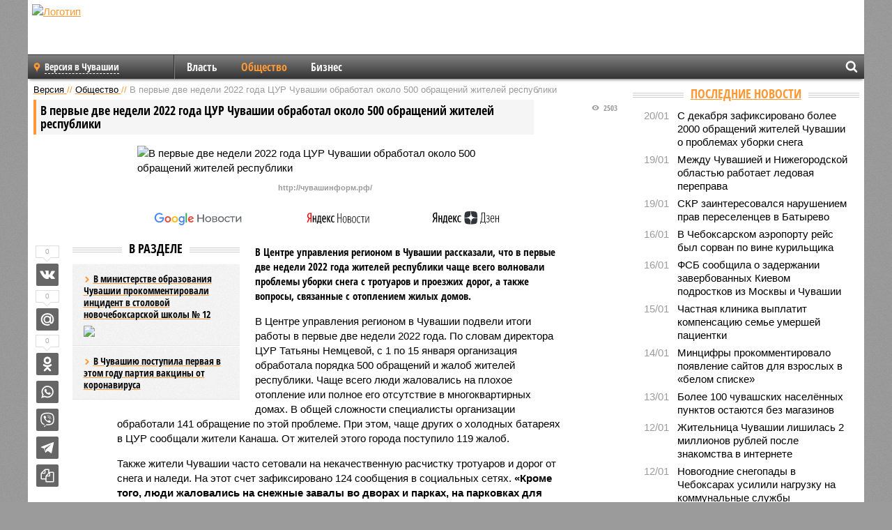

--- FILE ---
content_type: text/html; charset=UTF-8
request_url: https://ch.versia.ru/v-pervye-dve-nedeli-2022-goda-cur-chuvashii-obrabotal-okolo-500-obrashhenij-zhitelej-respubliki
body_size: 13977
content:
<!doctype html>
<!-- POST реально за: 1.354 -->
<html class="no-js" lang="ru">
<head>

    <title>В первые две недели 2022 года ЦУР Чувашии обработал около 500 обращений жителей республики</title>

    

    <link rel="amphtml" href="https://ch.versia.ru/amp/v-pervye-dve-nedeli-2022-goda-cur-chuvashii-obrabotal-okolo-500-obrashhenij-zhitelej-respubliki">
    <!-- META -->
    <meta charset="utf-8">
    <meta name="viewport" content="width=device-width, initial-scale=1">
    <meta name="msapplication-TileColor" content="#da532c">
    <meta name="msapplication-TileImage" content="https://ch.versia.ru/i/v358/favicons/mstile-144x144.png">
    <meta name="theme-color" content="#666666">
    <!-- MANIFEST -->
    <link rel="manifest" href="/manifest.json">
    <!-- FONTS -->
    <link rel="preload" as="font" href="/i/v358/fonts/versia.woff" type="font/woff" crossorigin="crossorigin" class="head-custom-block" data-vdomignore="true" tabindex="0" />
    <link rel="preload" as="font" href="/i/v358/fonts/OpenSansCondensed-Light.woff2" type="font/woff2" crossorigin="crossorigin" class="head-custom-block" data-vdomignore="true" tabindex="0" />
    <link rel="preload" as="font" href="/i/v358/fonts/OpenSansCondensed-Bold.woff2" type="font/woff2" crossorigin="crossorigin" class="head-custom-block" data-vdomignore="true" tabindex="0" />
    <link rel="preload" as="font" href="/i/v358/fonts/OpenSansCondensed-LightItalic.woff2" type="font/woff2" crossorigin="crossorigin" class="head-custom-block" data-vdomignore="true" tabindex="0" />
    <!-- APPLE -->
    <meta name="apple-mobile-web-app-capable" content="yes">
    <meta name="apple-mobile-web-app-status-bar-style" content="black-translucent">
    <meta name="yandex-verification" content="fc1e3ca00dd4a5dc" />
    <meta property="fb:pages" content="280487745312215" />
    <!--[if IE]>
    <meta http-equiv="X-UA-Compatible" content="IE=edge,chrome=1">
    <![endif]-->

    <meta name="description" content="В Центре управления регионом в Чувашии рассказали, что в первые две недели 2022 года жителей республики чаще всего волновали проблемы уборки снега с тротуаров и проезжих дорог, а также вопросы, связанные с отоплением жилых домов.">
    <meta name="keywords" content="снега, Чувашии, жителей, тротуаров, дворах, также, недели, первые, республики, обращений, жители, жалоб, словам, домов, города, дорог, жаловались, жилых, проблеме, всего">

    <!-- OPENGRAF -->
    <meta property="og:description" content="В Центре управления регионом в Чувашии рассказали, что в первые две недели 2022 года жителей республики чаще всего волновали проблемы уборки снега с тротуаров и проезжих дорог, а также вопросы, связанные с отоплением жилых домов.">
    <meta property="og:url" content="https://ch.versia.ru/v-pervye-dve-nedeli-2022-goda-cur-chuvashii-obrabotal-okolo-500-obrashhenij-zhitelej-respubliki">
    <meta property="og:site_name" content="ch.versia.ru">
    <meta property="og:title" content="В первые две недели 2022 года ЦУР Чувашии обработал около 500 обращений жителей республики">
    <meta property="og:type" content="article">
    <meta property="og:locale" content="ru_RU">
    <!--
    <meta name="twitter:card" content="summary_large_image">
    <meta name="twitter:site" content="@VersiaRu">
    <meta name="twitter:title" content="В первые две недели 2022 года ЦУР Чувашии обработал около 500 обращений жителей республики">
    <meta name="twitter:description" content="В Центре управления регионом в Чувашии рассказали, что в первые две недели 2022 года жителей республики чаще всего волновали проблемы уборки снега с тротуаров и проезжих дорог, а также вопросы, связанные с отоплением жилых домов.">
    -->

    <!-- IMAGE -->
    <meta property="og:image" content="https://ch.versia.ru/images/v/-/v-pervye-dve-nedeli-2022-goda-cur-chuvashii-obrabotal-okolo-500-obrashhenij-zhitelej-respubliki-1-1.jpg" />
    <meta property="og:image:width" content="540">
    <meta property="og:image:height" content="360">
    <meta property="og:image:type" content="image/jpeg">
    <!--
    <meta name="twitter:image" content="https://ch.versia.ru/images/v/-/v-pervye-dve-nedeli-2022-goda-cur-chuvashii-obrabotal-okolo-500-obrashhenij-zhitelej-respubliki-1-1.jpg">
    -->

    <!-- CSS -->
    <!--[if !IE]><!-->
    <link rel="stylesheet" property="stylesheet" href="//ch.versia.ru/i/v358/css/screen.css?v=1"><!--<![endif]-->
    <!--[if IE]>
    <link rel="stylesheet" property="stylesheet" href="//ch.versia.ru/i/v358/css/ie.css"><![endif]-->
    <link rel="stylesheet" property="stylesheet" href="//ch.versia.ru/i/v358/c/cookie.css">
    <!-- FAVICON(s) -->
    <link rel="apple-touch-icon" sizes="57x57"   href="https://ch.versia.ru/i/v358/favicons/apple-touch-icon-57x57.png">
    <link rel="apple-touch-icon" sizes="114x114" href="https://ch.versia.ru/i/v358/favicons/apple-touch-icon-114x114.png">
    <link rel="apple-touch-icon" sizes="72x72"   href="https://ch.versia.ru/i/v358/favicons/apple-touch-icon-72x72.png">
    <link rel="apple-touch-icon" sizes="144x144" href="https://ch.versia.ru/i/v358/favicons/apple-touch-icon-144x144.png">
    <link rel="apple-touch-icon" sizes="60x60"   href="https://ch.versia.ru/i/v358/favicons/apple-touch-icon-60x60.png">
    <link rel="apple-touch-icon" sizes="120x120" href="https://ch.versia.ru/i/v358/favicons/apple-touch-icon-120x120.png">
    <link rel="apple-touch-icon" sizes="76x76"   href="https://ch.versia.ru/i/v358/favicons/apple-touch-icon-76x76.png">
    <link rel="apple-touch-icon" sizes="152x152" href="https://ch.versia.ru/i/v358/favicons/apple-touch-icon-152x152.png">

    <link rel="icon" type="image/png"            href="https://ch.versia.ru/i/v358/favicons/favicon-196x196.png"  sizes="196x196">
    <link rel="icon" type="image/png"            href="https://ch.versia.ru/i/v358/favicons/favicon-160x160.png"  sizes="160x160">
    <link rel="icon" type="image/png"            href="https://ch.versia.ru/i/v358/favicons/favicon-120x120.png"  sizes="120x120">
    <link rel="icon" type="image/png"            href="https://ch.versia.ru/i/v358/favicons/favicon-96x96.png"    sizes="96x96">
    <link rel="icon" type="image/png"            href="https://ch.versia.ru/i/v358/favicons/favicon-16x16.png"    sizes="16x16">
    <link rel="icon" type="image/png"            href="https://ch.versia.ru/i/v358/favicons/favicon-32x32.png"    sizes="32x32">

    <link rel="icon" type="image/svg+xml"        href="https://ch.versia.ru/i/v358/favicons/favicon.svg">
    <link rel="icon" type="image/x-icon"         href="https://ch.versia.ru/i/v358/favicons/favicon.ico">

    <link rel="canonical" href="https://ch.versia.ru/v-pervye-dve-nedeli-2022-goda-cur-chuvashii-obrabotal-okolo-500-obrashhenij-zhitelej-respubliki" />

    <!-- GLOBAL_JS -->

    <script>
        var ver_sid = '214FCEAB-D275-4487-97F0-50EE5EDBBE28';
        var fc_pageurl = 'https%3A%2F%2Fch.versia.ru%2Fv-pervye-dve-nedeli-2022-goda-cur-chuvashii-obrabotal-okolo-500-obrashhenij-zhitelej-respubliki';
        var ispre = false;
    </script>

</head>
<!-- POST_NEWS -->
<body class="main-body">



<div id="outer-wrap">
    <div id="inner-wrap">
        <div class="bannerholder versia-b1"></div>
        <header class="main-header">
    <a href="/" class="logo" title="Версия Марий Эл, Чувашия - новости и расследования газеты «Наша версия» в республике Марий Эл и Чувашии"><img width="260" height="75" alt="Логотип" src="/webp/images/newspaper_ny.png"></a>
    
    <ul class="columnists">
        
    </ul>

</header>
        <nav class="main-nav">

    <div class="main-nav__region js-toggle-btn" data-toggle="#toggle-region">
        <span>Версия в Чувашии</span>
    </div>

    <div class="nav-btn__container">
        <span class="nav-btn js-toggle-btn" data-toggle="#toggle-search" id="search-toggle-btn"> <i
                class="icon-magnify"></i></span>
        <span class="nav-btn js-toggle-btn" data-toggle="#toggle-nav"> <i class="icon-menu"></i></span>
    </div>

    <div class="toggle-container" id="toggle-region">
        <ul class="region-select fl-l">
    <li>
        <a href="//ch.versia.ru"><span>Версия в Чувашии</span></a>
        <ul>
            <li>
    <a href="//versia.ru"><span>Федеральный выпуск</span></a>
</li><li>
    <a href="//neva.versia.ru">Версия на Неве</a>
</li><li>
    <a href="//saratov.versia.ru">Версия в Саратове</a>
</li><li>
    <a href="//rb.versia.ru">Версия в Башкирии</a>
</li><li>
    <a href="//kavkaz.versia.ru">Версия на Кавказе</a>
</li><li>
    <a href="//tat.versia.ru">Версия в Татарстане</a>
</li><li>
    <a href="//nn.versia.ru">Версия в Кирове</a>
</li><li>
    <a href="//voronezh.versia.ru">Версия в Воронеже</a>
</li><li>
    <a href="//tambov.versia.ru">Версия в Тамбове</a>
</li>
        </ul>
    </li>
</ul>
    </div>
    <div class="toggle-container" id="toggle-nav">
        <div id="nav" class="nav" role="navigation">
            <ul>
                <li><a href="/vlast">Власть</a></li><li class="is-active"><a href="/obshestvo">Общество</a></li><li><a href="/bisnes">Бизнес</a></li>
            </ul>
        </div>
    </div>
    <div class="toggle-container" id="toggle-search">
        <div class="search">
            <div class="search__form versia-search">
            </div>
            <div class="search__toggle"></div>
        </div>
    </div>
</nav>
        <div id="main" role="main">
            <div class="cf">
                <div class="content">
                    <div class="scroll-action"></div>
                    <div class="single-post" id="post_150698">
                        <!-- NEWS -->
                        <div class="font1 small color-primary block-s" itemscope itemtype="http://schema.org/BreadcrumbList">
    <span itemprop="itemListElement" itemscope itemtype="http://schema.org/ListItem">
        <a itemprop="item" href="/" class="title" title="Версия Марий Эл, Чувашия - новости и расследования газеты «Наша версия» в республике Марий Эл и Чувашии">
            <span itemprop="name">Версия</span>
            <meta itemprop="position" content="1"/>
        </a>
    </span>
    //
    <span itemprop="itemListElement" itemscope itemtype="http://schema.org/ListItem">
        <a itemprop="item" href="/obshestvo" class="title" title="Общество - социально значимые события газеты «Наша версия Марий Эл, Чувашия»">
            <span itemprop="name">Общество</span>
            <meta itemprop="position" content="2"/>
        </a>
    </span>
    //
    <span class="color2">В первые две недели 2022 года ЦУР Чувашии обработал около 500 обращений жителей республики</span>
</div>
                        <article class="article block-xl" itemscope itemtype="http://schema.org/Article">
                            <!-- META ТИП -->
                            <meta property="article:tag" content="Новость">
                            <!-- META СЮЖЕТ -->
                            
                            <!-- META ДОСЬЕ -->
                            
                            <div class="update-history-top" post_id="150698" url="/v-pervye-dve-nedeli-2022-goda-cur-chuvashii-obrabotal-okolo-500-obrashhenij-zhitelej-respubliki"
                                 title="В первые две недели 2022 года ЦУР Чувашии обработал около 500 обращений жителей республики"></div>
                            <div class="article-headings">
                                <div class="zag4 block-l">
    <div class="file d-ib" itemprop="headline">
        <h1 itemprop="name">В первые две недели 2022 года ЦУР Чувашии обработал около 500 обращений жителей республики</h1>
    </div>
</div>

<div class="post-views">
    <span class="info zag5"><i class="icon-views"></i> 2503</span>
</div>
                            </div>
                            <figure class="cf article-gallery-wrapper block-xl pos-r" itemprop="image" itemscope
        itemtype="https://schema.org/ImageObject">
    <img itemprop="url" width="540" height="360" src="/webp/540/360/images/v/-/v-pervye-dve-nedeli-2022-goda-cur-chuvashii-obrabotal-okolo-500-obrashhenij-zhitelej-respubliki-1-1.jpg" alt="В первые две недели 2022 года ЦУР Чувашии обработал около 500 обращений жителей республики" title="В первые две недели 2022 года ЦУР Чувашии обработал около 500 обращений жителей республики" class="d-b m0-a">
<meta itemprop="width" content="540">
<meta itemprop="height" content="360">
<figcaption class="info padding fw-b ta-c"><br />http://чувашинформ.рф/</figcaption>
</figure>

                            <div class="article__subscribe subscribe">
                                <a class="subscribe__link"
                                   href="/click/?//news.google.com/publications/CAAqBwgKMJbF-gowsa3oAg?hl=ru&gl=RU&ceid=RU%3Aru">
                                    <img width="162" height="26" src="/i/img/subscribe/google-news.svg"
                                         alt="Версия в Google Новостях">
                                </a>

                                <a class="subscribe__link" href="/click/?//yandex.ru/news/?favid=11490">
                                    <img width="116" height="26" src="/i/img/subscribe/ya-news.svg"
                                         alt="Версия в Яндекс Новостях">
                                </a>

                                <a class="subscribe__link" href="/click/?//zen.yandex.ru/versia.ru">
                                    <img width="125" height="26" src="/i/img/subscribe/ya-dzen.svg"
                                         alt="Версия в Яндекс Дзен">
                                </a>
                            </div>

                            <div class="article-text copyclip">
                                <div class="article-aside-left desktop-visible">
                                    <div class="box-title">
                                        <span>В разделе</span>
                                    </div>

                                    <div class="rich-links-list">
                                        <a href="/v-ministerstve-obrazovaniya-chuvashii-prokommentirovali-incident-v-stolovoj-novocheboksarskoj-shkoly-12" title="В министерстве образования Чувашии прокомментировали инцидент в столовой новочебоксарской школы № 12">
    <span>В министерстве образования Чувашии прокомментировали инцидент в столовой новочебоксарской школы № 12</span>
    <img width="208" height="138" src="/webp/208/138/images/v/-/v-ministerstve-obrazovaniya-chuvashii-prokommentirovali-incident-v-stolovoj-novocheboksarskoj-shkoly-12-1-1.jpg" loading="lazy" lt="В министерстве образования Чувашии прокомментировали инцидент в столовой новочебоксарской школы № 12">
</a><a href="/v-chuvashiyu-postupila-pervaya-v-yetom-godu-partiya-vakciny-ot-koronavirusa" title="В Чувашию поступила первая в этом году партия вакцины от коронавируса">В Чувашию поступила первая в этом году партия вакцины от коронавируса</a>
                                        
                                    </div>
                                </div>
                                <p class="lead">В Центре управления регионом в Чувашии рассказали, что в первые две недели 2022 года жителей республики чаще всего волновали проблемы уборки снега с тротуаров и проезжих дорог, а также вопросы, связанные с отоплением жилых домов.</p>
                                <p>В Центре управления регионом в Чувашии подвели итоги работы в первые две недели 2022 года. По словам директора ЦУР Татьяны Немцевой, с 1 по 15 января организация обработала порядка 500 обращений и жалоб жителей республики. Чаще всего люди жаловались на плохое отопление или полное его отсутствие в многоквартирных домах. В общей сложности специалисты организации обработали 141 обращение по этой проблеме. При этом, чаще других о холодных батареях в ЦУР сообщали жители Канаша. От жителей этого города поступило 119 жалоб. </p><p>Также жители Чувашии часто сетовали на некачественную расчистку тротуаров и дорог от снега и наледи. На этот счет зафиксировано 124 сообщения в социальных сетях. <b>«Кроме того, люди жаловались на снежные завалы во дворах и парках, на парковках для инвалидов, скопление большого количества невывезенного снега»</b>, - отметила она. </p><p>Кстати, в Управлении ЖКХ и благоустройства города Чебоксары также отметили участившиеся жалобы на сугробы во дворах жилых домов. Шквал обращений вынудил заместителя главы администрации Чебоксар по вопросам ЖКХ Владимира Филиппова дать пояснения по этой проблеме. По словам городского чиновника, в соответствии с минимальном перечнем работ для обеспечения надлежащего содержания общего имущества в многоквартирном доме, которое утверждено постановлением кабинета министров РФ в апреле 2013 года, в статью расходов «содержание жилья» входит только ручная и механизированная уборка снега с тротуаров и проездов во дворах, а также его складирование на свободные придомовые территории. Проще говоря, расходы по вывозу снега из дворов жители не оплачивают, поэтому вывозить его коммунальщики не собираются.</p>
                                
                                
                                <div class="share_150698 share share--hidden">
    	<span id="speechControlBlock" class="post-audio speechControlBlock" style="display: none">
            <a id="speakOrPauseLink" class="icon-sound-click speakOrPauseLink" href="" title="Прослушать текст новости"><i class="icon-sound"></i></a>
            <a id="speechRateDownLink" class="speechRateDownLink" style="text-decoration: none" href="" title="Медленнее"><i class="icon-slower"></i></a>
            <a id="speechRateUpLink" class="speechRateUpLink" style="text-decoration: none" href="" title="Быстрее"><i class="icon-faster"></i></a>
    	</span>

    <!--
    <div class="share__item">
        <span>0</span>
        <a href="/click/?//twitter.com/share?url=https%3A%2F%2Fch.versia.ru%2Fv-pervye-dve-nedeli-2022-goda-cur-chuvashii-obrabotal-okolo-500-obrashhenij-zhitelej-respubliki&text=%D0%92+%D0%BF%D0%B5%D1%80%D0%B2%D1%8B%D0%B5+%D0%B4%D0%B2%D0%B5+%D0%BD%D0%B5%D0%B4%D0%B5%D0%BB%D0%B8+2022+%D0%B3%D0%BE%D0%B4%D0%B0+%D0%A6%D0%A3%D0%A0+%D0%A7%D1%83%D0%B2%D0%B0%D1%88%D0%B8%D0%B8+%D0%BE%D0%B1%D1%80%D0%B0%D0%B1%D0%BE%D1%82%D0%B0%D0%BB+%D0%BE%D0%BA%D0%BE%D0%BB%D0%BE+500+%D0%BE%D0%B1%D1%80%D0%B0%D1%89%D0%B5%D0%BD%D0%B8%D0%B9+%D0%B6%D0%B8%D1%82%D0%B5%D0%BB%D0%B5%D0%B9+%D1%80%D0%B5%D1%81%D0%BF%D1%83%D0%B1%D0%BB%D0%B8%D0%BA%D0%B8" class="twt">Поделиться в Twitter</a>
    </div>
    -->

    <div class="share__item">
        <span>0</span>
        <a href="/click/?//vkontakte.ru/share.php?url=https%3A%2F%2Fch.versia.ru%2Fv-pervye-dve-nedeli-2022-goda-cur-chuvashii-obrabotal-okolo-500-obrashhenij-zhitelej-respubliki" class="vkt">Поделиться ВКонтакте</a>
    </div>

    <div class="share__item">
        <span>0</span>
        <a href="/click/?//connect.mail.ru/share?url=https%3A%2F%2Fch.versia.ru%2Fv-pervye-dve-nedeli-2022-goda-cur-chuvashii-obrabotal-okolo-500-obrashhenij-zhitelej-respubliki&title=%D0%92+%D0%BF%D0%B5%D1%80%D0%B2%D1%8B%D0%B5+%D0%B4%D0%B2%D0%B5+%D0%BD%D0%B5%D0%B4%D0%B5%D0%BB%D0%B8+2022+%D0%B3%D0%BE%D0%B4%D0%B0+%D0%A6%D0%A3%D0%A0+%D0%A7%D1%83%D0%B2%D0%B0%D1%88%D0%B8%D0%B8+%D0%BE%D0%B1%D1%80%D0%B0%D0%B1%D0%BE%D1%82%D0%B0%D0%BB+%D0%BE%D0%BA%D0%BE%D0%BB%D0%BE+500+%D0%BE%D0%B1%D1%80%D0%B0%D1%89%D0%B5%D0%BD%D0%B8%D0%B9+%D0%B6%D0%B8%D1%82%D0%B5%D0%BB%D0%B5%D0%B9+%D1%80%D0%B5%D1%81%D0%BF%D1%83%D0%B1%D0%BB%D0%B8%D0%BA%D0%B8" class="mlr">Поделиться Моем Мире</a>
    </div>

    <div class="share__item">
        <span>0</span>
        <a href="/click/?//www.odnoklassniki.ru/dk?st.cmd=addShare&st.s=1&st._surl=https%3A%2F%2Fch.versia.ru%2Fv-pervye-dve-nedeli-2022-goda-cur-chuvashii-obrabotal-okolo-500-obrashhenij-zhitelej-respubliki&amp;st.comments=%D0%92+%D0%BF%D0%B5%D1%80%D0%B2%D1%8B%D0%B5+%D0%B4%D0%B2%D0%B5+%D0%BD%D0%B5%D0%B4%D0%B5%D0%BB%D0%B8+2022+%D0%B3%D0%BE%D0%B4%D0%B0+%D0%A6%D0%A3%D0%A0+%D0%A7%D1%83%D0%B2%D0%B0%D1%88%D0%B8%D0%B8+%D0%BE%D0%B1%D1%80%D0%B0%D0%B1%D0%BE%D1%82%D0%B0%D0%BB+%D0%BE%D0%BA%D0%BE%D0%BB%D0%BE+500+%D0%BE%D0%B1%D1%80%D0%B0%D1%89%D0%B5%D0%BD%D0%B8%D0%B9+%D0%B6%D0%B8%D1%82%D0%B5%D0%BB%D0%B5%D0%B9+%D1%80%D0%B5%D1%81%D0%BF%D1%83%D0%B1%D0%BB%D0%B8%D0%BA%D0%B8" class="okl">Поделиться на Одноклассниках</a>
    </div>

    <div class="share__item">
        <a href="/click/?https://api.whatsapp.com/send?text=https%3A%2F%2Fch.versia.ru%2Fv-pervye-dve-nedeli-2022-goda-cur-chuvashii-obrabotal-okolo-500-obrashhenij-zhitelej-respubliki" class="wsp" title="Поделиться в WhatsApp" alt="Поделиться в WhatsApp">Поделиться в WhatsApp</a>
    </div>

    <div class="share__item">
        <a href="/click/?https://api.viber.com/send?text=https%3A%2F%2Fch.versia.ru%2Fv-pervye-dve-nedeli-2022-goda-cur-chuvashii-obrabotal-okolo-500-obrashhenij-zhitelej-respubliki" class="vbr" title="Поделиться в Viber" alt="Поделиться в Viber">Поделиться в Viber</a>
    </div>

    <div class="share__item">
        <a href="/click/?https://t.me/share/url?url=https%3A%2F%2Fch.versia.ru%2Fv-pervye-dve-nedeli-2022-goda-cur-chuvashii-obrabotal-okolo-500-obrashhenij-zhitelej-respubliki" class="tlg" title="Поделиться в Telegram" alt="Поделиться в Telegram">Поделиться в Telegram</a>
    </div>

    <div class="share__item" id="copy_150698" data-clipboard-target="#post_150698" >
        <a href="" onClick="return false;" class="txt">Копировать текст статьи</a>
    </div>
</div>
                            </div>
                            <div class="info fw-b block-l cf ta-r">
                                <div class="block-xs" itemprop="author" itemscope itemtype="http://schema.org/Person">
                                    <span itemprop="name">Отдел новостей «Нашей версии в Чувашии, Марий Эл»</span>
                                    
                                </div>
                                <span itemprop="publisher" itemscope itemtype="https://schema.org/Organization">
                                <span itemprop="logo" itemscope itemtype="https://schema.org/ImageObject">
                                    <img itemprop="url image" alt="Логотип versia.ru"
                                         src="https://versia.ru/newspaper_amp.jpg" loading="lazy"
                                         style="display:none;"/>
                                    <meta itemprop="width" content="260">
                                    <meta itemprop="height" content="75">
                                </span>
                                <meta itemprop="name" content="Газета &laquo;Наша версия&raquo;">
                                <meta itemprop="telephone" content="+7 495 276-03-48">
                                <meta itemprop="address" content="123100, Россия, Москва, улица 1905 года, 7с1">
                            </span>
                                <link itemprop="mainEntityOfPage" href="https://versia.ru/v-pervye-dve-nedeli-2022-goda-cur-chuvashii-obrabotal-okolo-500-obrashhenij-zhitelej-respubliki"/>
                                
                                <div class="fs-i info ta-r">
    <div>Опубликовано: <span itemprop="datePublished" content="2022-01-19T18:45:56+03:00">19.01.2022 18:45</span></div>
    <div>Отредактировано: <span itemprop="dateModified" content="2022-01-19T18:52:55+03:00">19.01.2022 18:52</span></div>
</div>
                            </div>
                            <div class="update-history-bot" post_id="150698" url="/v-pervye-dve-nedeli-2022-goda-cur-chuvashii-obrabotal-okolo-500-obrashhenij-zhitelej-respubliki"
                                 title="В первые две недели 2022 года ЦУР Чувашии обработал около 500 обращений жителей республики"></div>
                            <div class="cf padding links-list block-xl">
                                
                                <div class="article-nav-right">
    <div class="media">
        <a href="/mincifry-prokommentirovalo-poyavlenie-sajtov-dlya-vzroslyx-v-belom-spiske" class="img desktop-visible" title="Минцифры прокомментировало появление сайтов для взрослых в «белом списке»">
    <img width="90" height="60" src="/webp/90/60/images/m/i/mincifry-prokommentirovalo-poyavlenie-sajtov-dlya-vzroslyx-v-belom-spiske-1-1.jpg" loading="lazy" alt="Минцифры прокомментировало появление сайтов для взрослых в «белом списке»" width="90">
</a>
        <div class="bd">
            <div class="zag5 icon-chevron block-s">
                <a href="/mincifry-prokommentirovalo-poyavlenie-sajtov-dlya-vzroslyx-v-belom-spiske" class="title" title="Минцифры прокомментировало появление сайтов для взрослых в «белом списке»">
                    <span>Минцифры прокомментировало появление сайтов для взрослых в «белом списке»</span>
                </a>
            </div>
        </div>
    </div>
</div>
                            </div>
                        </article>
                        <div class="block-xl printhidden">
                            <div class="box-title commtogle" id="commtogle_150698" post_id="150698" style="cursor:pointer">
    <span>Комментарии <i class="info"><span id="comms" class="icon-comment">0</span></i></span>
</div>
<div class="media comment-form padding block-xl" id="commblock_150698" style="display:none">
    <div class="bd">
        <div class="input-wrapper">
            <textarea name="commtxt" id="commtxt_150698" rows="5"
                      placeholder="Нецензурные и противоречащие законодательству РФ комментарии удаляются"
                      class="block-m"></textarea>

            <div class="ta-r block-m">
                <a href="#" id="commclick_150698" class="button zag6 tt-u comm-send"
                   post_id="150698">Отправить</a>
            </div>
        </div>
    </div>
</div>
<ul id="ul_0" class="comments ulblock_150698" style="display:none">
    
</ul>
                        </div>
                        <div class="bannerholder versia-b2"></div>
                        <div class="block-xl printhidden mobile-hidden">
                            <div class="box-title">
                                <span>Еще на сайте</span>
                            </div>
                            <div class="row-columns">
                                <!-- NO MORE --><div class="column">
    <div class="column-featured">
        <a href="//ch.versia.ru/prokuratura-chuvashii-v-pervom-polugodii-goda-presekla-bolee-1-tys--neobosnovannyx-proverok" class="d-b" title="Прокуратура Чувашии в первом полугодии года пресекла более 1 тыс. необоснованных проверок">
            <img width="267" height="178" src="/webp/267/178/images/p/r/prokuratura-chuvashii-v-pervom-polugodii-goda-presekla-bolee-1-tys--neobosnovannyx-proverok-1-1.jpg" loading="lazy" class="d-b" alt="Прокуратура Чувашии в первом полугодии года пресекла более 1 тыс. необоснованных проверок">
        </a>
        <a href="//ch.versia.ru/prokuratura-chuvashii-v-pervom-polugodii-goda-presekla-bolee-1-tys--neobosnovannyx-proverok" class="featured-post-info">
                        <span class="featured-post-text">
                          <span class="featured-post-title">Прокуратура Чувашии в первом полугодии года пресекла более 1 тыс. необоснованных проверок</span>
                          <span class="featured-post-lead">В прокуратуре Чувашии рассказали об итогах работы по защите прав предпринимателей в первом полугодии 2022 года. За шесть месяцев надзорное ведомство отменило более 1 тыс.</span>
                       </span>
        </a>
        <div class="count">
            <span class="icon-views d-b">1433</span>
            <span class="icon-comment d-b">0</span>
        </div>
    </div>
</div><div class="column">
    <div class="column-featured">
        <a href="//ch.versia.ru/v-pervom-polugodii-2022-goda-migracionnye-poteri-chuvashii-prevysili-23-tys--chelovek" class="d-b" title="В первом полугодии 2022 года миграционные потери Чувашии превысили 2,3 тыс. человек">
            <img width="267" height="178" src="/webp/267/178/images/v/-/v-pervom-polugodii-2022-goda-migracionnye-poteri-chuvashii-prevysili-23-tys--chelovek-1-1.jpg" loading="lazy" class="d-b" alt="В первом полугодии 2022 года миграционные потери Чувашии превысили 2,3 тыс. человек">
        </a>
        <a href="//ch.versia.ru/v-pervom-polugodii-2022-goda-migracionnye-poteri-chuvashii-prevysili-23-tys--chelovek" class="featured-post-info">
                        <span class="featured-post-text">
                          <span class="featured-post-title">В первом полугодии 2022 года миграционные потери Чувашии превысили 2,3 тыс. человек</span>
                          <span class="featured-post-lead">В январе-июне 2022 за счет миграции население Чувашии уменьшилось более чем на 2,3 тыс. человек.</span>
                       </span>
        </a>
        <div class="count">
            <span class="icon-views d-b">2353</span>
            <span class="icon-comment d-b">0</span>
        </div>
    </div>
</div><div class="column">
    <div class="column-featured">
        <a href="//ch.versia.ru/v-pervye-pyat-mesyacev-2022-goda-iz-chuvashii-uexali-pochti-7-tys--chelovek" class="d-b" title="В первые пять месяцев 2022 года из Чувашии уехали почти 7 тыс. человек">
            <img width="267" height="178" src="/webp/267/178/images/v/-/v-pervye-pyat-mesyacev-2022-goda-iz-chuvashii-uexali-pochti-7-tys--chelovek-1-1.jpg" loading="lazy" class="d-b" alt="В первые пять месяцев 2022 года из Чувашии уехали почти 7 тыс. человек">
        </a>
        <a href="//ch.versia.ru/v-pervye-pyat-mesyacev-2022-goda-iz-chuvashii-uexali-pochti-7-tys--chelovek" class="featured-post-info">
                        <span class="featured-post-text">
                          <span class="featured-post-title">В первые пять месяцев 2022 года из Чувашии уехали почти 7 тыс. человек</span>
                          <span class="featured-post-lead">В Чувашии увеличилась миграционная убыль населения. В январе-мае 2022 года республику покинули почти 7 тыс.</span>
                       </span>
        </a>
        <div class="count">
            <span class="icon-views d-b">2330</span>
            <span class="icon-comment d-b">0</span>
        </div>
    </div>
</div>
                            </div>
                        </div>
                    </div>
                </div>
                <div class="sidebar">
                    <div class="bannerholder versia-b4"></div>
                    
                    
                    <div class="block-m">
    <div class="box-title">
        <span><a href="/news">Последние новости</a></span>
    </div>
    <div class="scrollable-area">
        <ul class="news-list block-m" id="fc_news_lis">
            <li class="cf block-s ">
    <div class="news-list-time">20/01</div>
    <div class="news-list-title">
        <a href="/s-dekabrya-zafiksirovano-bolee-2000-obrashhenij-zhitelej-chuvashii-o-problemax-uborki-snega" class="title" title="С декабря зафиксировано более 2000 обращений жителей Чувашии о проблемах уборки снега">
            <span>С декабря зафиксировано более 2000 обращений жителей Чувашии о проблемах уборки снега</span>
        </a>
    </div>
</li><li class="cf block-s ">
    <div class="news-list-time">19/01</div>
    <div class="news-list-title">
        <a href="/mezhdu-chuvashiej-i-nizhegorodskoj-oblastyu-rabotaet-ledovaya-pereprava" class="title" title="Между Чувашией и Нижегородской областью работает ледовая переправа">
            <span>Между Чувашией и Нижегородской областью работает ледовая переправа</span>
        </a>
    </div>
</li><li class="cf block-s ">
    <div class="news-list-time">19/01</div>
    <div class="news-list-title">
        <a href="/skr-zainteresovalsya-narusheniem-prav-pereselencev-v-batyrevo" class="title" title="СКР заинтересовался нарушением прав переселенцев в Батырево">
            <span>СКР заинтересовался нарушением прав переселенцев в Батырево</span>
        </a>
    </div>
</li><li class="cf block-s ">
    <div class="news-list-time">16/01</div>
    <div class="news-list-title">
        <a href="/v-cheboksarskom-ayeroportu-rejs-byl-sorvan-po-vine-kurilshhika" class="title" title="В Чебоксарском аэропорту рейс был сорван по вине курильщика">
            <span>В Чебоксарском аэропорту рейс был сорван по вине курильщика</span>
        </a>
    </div>
</li><li class="cf block-s ">
    <div class="news-list-time">16/01</div>
    <div class="news-list-title">
        <a href="/fsb-soobshhila-o-zaderzhanii-zaverbovannyx-kievom-podrostkov-iz-moskvy-i-chuvashii" class="title" title="ФСБ сообщила о задержании завербованных Киевом подростков из Москвы и Чувашии">
            <span>ФСБ сообщила о задержании завербованных Киевом подростков из Москвы и Чувашии</span>
        </a>
    </div>
</li><li class="cf block-s mobile-hidden">
    <div class="news-list-time">15/01</div>
    <div class="news-list-title">
        <a href="/chastnaya-klinika-vyplatit-kompensaciyu-seme-umershej-pacientki" class="title" title="Частная клиника выплатит компенсацию семье умершей пациентки">
            <span>Частная клиника выплатит компенсацию семье умершей пациентки</span>
        </a>
    </div>
</li><li class="cf block-s mobile-hidden">
    <div class="news-list-time">14/01</div>
    <div class="news-list-title">
        <a href="/mincifry-prokommentirovalo-poyavlenie-sajtov-dlya-vzroslyx-v-belom-spiske" class="title" title="Минцифры прокомментировало появление сайтов для взрослых в «белом списке»">
            <span>Минцифры прокомментировало появление сайтов для взрослых в «белом списке»</span>
        </a>
    </div>
</li><li class="cf block-s mobile-hidden">
    <div class="news-list-time">13/01</div>
    <div class="news-list-title">
        <a href="/bolee-100-chuvashskix-naselyonnyx-punktov-ostayutsya-bez-magazinov" class="title" title="Более 100 чувашских населённых пунктов остаются без магазинов">
            <span>Более 100 чувашских населённых пунктов остаются без магазинов</span>
        </a>
    </div>
</li><li class="cf block-s mobile-hidden">
    <div class="news-list-time">12/01</div>
    <div class="news-list-title">
        <a href="/zhitelnica-chuvashii-lishilas-2-millionov-rublej-posle-znakomstva-v-internete" class="title" title="Жительница Чувашии лишилась 2 миллионов рублей после знакомства в интернете">
            <span>Жительница Чувашии лишилась 2 миллионов рублей после знакомства в интернете</span>
        </a>
    </div>
</li><li class="cf block-s mobile-hidden">
    <div class="news-list-time">12/01</div>
    <div class="news-list-title">
        <a href="/novogodnie-snegopady-v-cheboksarax-usilili-nagruzku-na-kommunalnye-sluzhby" class="title" title="Новогодние снегопады в Чебоксарах усилили нагрузку на коммунальные службы">
            <span>Новогодние снегопады в Чебоксарах усилили нагрузку на коммунальные службы</span>
        </a>
    </div>
</li><li class="cf block-s mobile-hidden">
    <div class="news-list-time">30/12</div>
    <div class="news-list-title">
        <a href="/cheboksarcam-rasskazali-o-rezhime-raboty-vytrezvitelya-v-prazdnichnye-dni" class="title" title="Чебоксарцам рассказали о режиме работы вытрезвителя в праздничные дни">
            <span>Чебоксарцам рассказали о режиме работы вытрезвителя в праздничные дни</span>
        </a>
    </div>
</li><li class="cf block-s mobile-hidden">
    <div class="news-list-time">29/12</div>
    <div class="news-list-title">
        <a href="/zhiteli-respubliki-stali-aktivnee-otkladyvat-sredstva" class="title" title="Жители республики стали активнее откладывать средства">
            <span>Жители республики стали активнее откладывать средства</span>
        </a>
    </div>
</li><li class="cf block-s mobile-hidden">
    <div class="news-list-time">29/12</div>
    <div class="news-list-title">
        <a href="/v-chuvashii-sud-vynes-prigovor-poxitivshemu-detej-predprinimatelyu" class="title" title="В Чувашии суд вынес приговор похитившему детей предпринимателю">
            <span>В Чувашии суд вынес приговор похитившему детей предпринимателю</span>
        </a>
    </div>
</li><li class="cf block-s mobile-hidden">
    <div class="news-list-time">26/12</div>
    <div class="news-list-title">
        <a href="/moshenniki-s-pomoshhyu-ugroz-smogli-poxitit-u-shkolnika-300-tysyach-rublej" class="title" title="Мошенники с помощью угроз смогли похитить у школьника 300 тысяч рублей">
            <span>Мошенники с помощью угроз смогли похитить у школьника 300 тысяч рублей</span>
        </a>
    </div>
</li><li class="cf block-s mobile-hidden">
    <div class="news-list-time">26/12</div>
    <div class="news-list-title">
        <a href="/administraciya-alatyrskogo-okruga-prinesla-izvineniya-za-povedenie-sotrudnika" class="title" title="Администрация Алатырского округа принесла извинения за поведение сотрудника">
            <span>Администрация Алатырского округа принесла извинения за поведение сотрудника</span>
        </a>
    </div>
</li>
        </ul>
    </div>
    <div class="block-xl ta-c tt-u fw-b zag6">
        <a href="/news" class="button">Еще новости</a>
    </div>
</div>
                    <div class="bannerholder versia-b5"></div>
                    <div class="block-m">
    <div class="box-title">
        <span>Еще из раздела &laquo;Общество&raquo;</span>
    </div>
    <div class="tabs"></div>
    <ul class="links-list padding paper tab-content visible">
        <li>
    <div class="img">
        <a href="/v-mariinskom-posade-v-chuvashii-zhitelyam-doma-ostavshegosya-bez-kryshi-budut-samostoyatelno-chistit-sneg-s-krovli" title="В Мариинском Посаде в Чувашии жители дома, оставшегося без крыши, будут самостоятельно чистить снег с кровли">
            <img width="90" height="60" src="/webp/90/60/images/v/-/v-mariinskom-posade-v-chuvashii-zhitelyam-doma-ostavshegosya-bez-kryshi-budut-samostoyatelno-chistit-sneg-s-krovli-1-1.jpg" loading="lazy" alt="В Мариинском Посаде в Чувашии жители дома, оставшегося без крыши, будут самостоятельно чистить снег с кровли" width="90">
        </a>
    </div>
    <div class="bd zag5 block-xs">
        <a href="/v-mariinskom-posade-v-chuvashii-zhitelyam-doma-ostavshegosya-bez-kryshi-budut-samostoyatelno-chistit-sneg-s-krovli" class="title" title="В Мариинском Посаде в Чувашии жители дома, оставшегося без крыши, будут самостоятельно чистить снег с кровли"><span>Спасение «утопающих»</span></a>
    </div>
</li><li>
    <div class="img">
        <a href="/upravlenie-rosselxoznadzora-po-chuvashii-obnaruzhilo-antibiotiki-v-kolbase-myasokombinata-zvenigovskij" title="Управление Россельхознадзора по Чувашии обнаружило антибиотики в колбасе мясокомбината «Звениговский»">
            <img width="90" height="60" src="/webp/90/60/images/u/p/upravlenie-rosselxoznadzora-po-chuvashii-obnaruzhilo-antibiotiki-v-kolbase-myasokombinata-zvenigovskij-1-1.jpg" loading="lazy" alt="Управление Россельхознадзора по Чувашии обнаружило антибиотики в колбасе мясокомбината «Звениговский»" width="90">
        </a>
    </div>
    <div class="bd zag5 block-xs">
        <a href="/upravlenie-rosselxoznadzora-po-chuvashii-obnaruzhilo-antibiotiki-v-kolbase-myasokombinata-zvenigovskij" class="title" title="Управление Россельхознадзора по Чувашии обнаружило антибиотики в колбасе мясокомбината «Звениговский»"><span>Управление Россельхознадзора по Чувашии обнаружило антибиотики в колбасе мясокомбината «Звениговский»</span></a>
    </div>
</li><li>
    <div class="img">
        <a href="/dlya-voditelej-cheboksar-centrobank-snizil-koyefficient-osago" title="Для водителей Чебоксар Центробанк снизил коэффициент ОСАГО">
            <img width="90" height="60" src="/webp/90/60/images/d/l/dlya-voditelej-cheboksar-centrobank-snizil-koyefficient-osago-1-1.jpg" loading="lazy" alt="Для водителей Чебоксар Центробанк снизил коэффициент ОСАГО" width="90">
        </a>
    </div>
    <div class="bd zag5 block-xs">
        <a href="/dlya-voditelej-cheboksar-centrobank-snizil-koyefficient-osago" class="title" title="Для водителей Чебоксар Центробанк снизил коэффициент ОСАГО"><span>Для водителей Чебоксар Центробанк снизил коэффициент ОСАГО</span></a>
    </div>
</li><li>
    <div class="img">
        <a href="/v-chuvashii-predstavili-varianta-edinogo-dlya-cheboksar-i-novocheboksarska-proezdnogo-bileta" title="В Чувашии представили варианты единого для Чебоксар и Новочебоксарска проездного билета">
            <img width="90" height="60" src="/webp/90/60/images/v/-/v-chuvashii-predstavili-varianta-edinogo-dlya-cheboksar-i-novocheboksarska-proezdnogo-bileta-1-1.jpg" loading="lazy" alt="В Чувашии представили варианты единого для Чебоксар и Новочебоксарска проездного билета" width="90">
        </a>
    </div>
    <div class="bd zag5 block-xs">
        <a href="/v-chuvashii-predstavili-varianta-edinogo-dlya-cheboksar-i-novocheboksarska-proezdnogo-bileta" class="title" title="В Чувашии представили варианты единого для Чебоксар и Новочебоксарска проездного билета"><span>В Чувашии представили варианты единого для Чебоксар и Новочебоксарска проездного билета</span></a>
    </div>
</li><li>
    <div class="img">
        <a href="/v-chuvashii-za-god-ot-otravleniya-alkogolem-umerli-290-chelovek" title="В Чувашии за год от отравления алкоголем умерли 290 человек">
            <img width="90" height="60" src="/webp/90/60/images/v/-/v-chuvashii-za-god-ot-otravleniya-alkogolem-umerli-290-chelovek-1-1.jpg" loading="lazy" alt="В Чувашии за год от отравления алкоголем умерли 290 человек" width="90">
        </a>
    </div>
    <div class="bd zag5 block-xs">
        <a href="/v-chuvashii-za-god-ot-otravleniya-alkogolem-umerli-290-chelovek" class="title" title="В Чувашии за год от отравления алкоголем умерли 290 человек"><span>В Чувашии за год от отравления алкоголем умерли 290 человек</span></a>
    </div>
</li>
    </ul>
</div>
                    <div class="block-m">
    <div class="box-title">
        <span>Случайные статьи</span>
    </div>
    <ul class="column-list">
        <li>
    <div class="media">
        <a href="/v-chuvashii-schitayut-chto-u-novogo-federalnogo-zakona-o-publichnoj-vlasti-est-spornye-momenty" class="img" title="В Чувашии считают, что у нового федерального закона о публичной власти есть спорные моменты">
            <img width="90" height="60" src="/webp/90/60/images/v/-/v-chuvashii-schitayut-chto-u-novogo-federalnogo-zakona-o-publichnoj-vlasti-est-spornye-momenty-1-1.jpg" width="96" loading="lazy" alt="В Чувашии считают, что у нового федерального закона о публичной власти есть спорные моменты">
        </a>
        <div class="bd">
            <div class="zag6 font2 icon-listitem block-s">
                <a href="/v-chuvashii-schitayut-chto-u-novogo-federalnogo-zakona-o-publichnoj-vlasti-est-spornye-momenty" class="title" title="В Чувашии считают, что у нового федерального закона о публичной власти есть спорные моменты">
                    <span>Подводные камни публичной власти</span>
                </a>
            </div>
            <p class="small">В Чувашии считают, что у нового федерального закона о публичной власти есть спорные моменты</p>
        </div>
    </div>
</li><li>
    <div class="media">
        <a href="/v-chuvashiyu-postupit-48-tys--tonn-kisloroda-po-linii-minpromtorga" class="img" title="В Чувашию поступит 48 тыс. тонн кислорода по линии минпромторга">
            <img width="90" height="60" src="/webp/90/60/images/v/-/v-chuvashiyu-postupit-48-tys--tonn-kisloroda-po-linii-minpromtorga-1-1.jpg" width="96" loading="lazy" alt="В Чувашию поступит 48 тыс. тонн кислорода по линии минпромторга">
        </a>
        <div class="bd">
            <div class="zag6 font2 icon-listitem block-s">
                <a href="/v-chuvashiyu-postupit-48-tys--tonn-kisloroda-po-linii-minpromtorga" class="title" title="В Чувашию поступит 48 тыс. тонн кислорода по линии минпромторга">
                    <span>«Безвоздушное» пространство</span>
                </a>
            </div>
            <p class="small">В Чувашию поступит 48 тыс. тонн кислорода по линии минпромторга</p>
        </div>
    </div>
</li><li>
    <div class="media">
        <a href="/v-chuvashii-v-ocherednoj-raz-zagorelsya-poligon-tko-v-shumerle" class="img" title="В Чувашии в очередной раз загорелся полигон ТКО в Шумерле">
            <img width="90" height="60" src="/webp/90/60/images/v/-/v-chuvashii-v-ocherednoj-raz-zagorelsya-poligon-tko-v-shumerle-1-1.jpg" width="96" loading="lazy" alt="В Чувашии в очередной раз загорелся полигон ТКО в Шумерле">
        </a>
        <div class="bd">
            <div class="zag6 font2 icon-listitem block-s">
                <a href="/v-chuvashii-v-ocherednoj-raz-zagorelsya-poligon-tko-v-shumerle" class="title" title="В Чувашии в очередной раз загорелся полигон ТКО в Шумерле">
                    <span>Указания со свалки</span>
                </a>
            </div>
            <p class="small">В Чувашии в очередной раз загорелся полигон ТКО в Шумерле</p>
        </div>
    </div>
</li>
    </ul>
</div>
                    <div class="article-popular"><div class="block-m article-popular">
    <div class="box-title">
        <span>Популярное</span>
    </div>
    <div class="tabs-wrapper">
        <div class="tabs block-xs tabs-popular">
            <ul>
                <!-- <li class="current"><span data-tooltip="По комментариям"><i class="icon-comment"></i></span></li> -->
                <li><span data-tooltip="По просмотрам"><i class="icon-views"></i></span></li>
                <li class="current"><span data-tooltip="По лайкам"><i class="icon-like"></i></span></li>
            </ul>
        </div>
        <ul class="links-list padding paper tab-content">
            <li>
    <div class="img">
        <a href="/v-chuvashii-utverzhdeny-mery-bezopasnosti-na-novogodnie-prazdniki" title="В Чувашии утверждены меры безопасности на новогодние праздники">
            <img width="90" height="60" src="/webp/90/60/images/v/-/v-chuvashii-utverzhdeny-mery-bezopasnosti-na-novogodnie-prazdniki-1-1.jpg" loading="lazy" alt="В Чувашии утверждены меры безопасности на новогодние праздники" title="В Чувашии утверждены меры безопасности на новогодние праздники"
                 width="90">
            <span class="count">
                <span class="icon-views d-b">2487</span>
            </span>
        </a>
    </div>
    <div class="bd zag5 block-xs">
        <a href="/v-chuvashii-utverzhdeny-mery-bezopasnosti-na-novogodnie-prazdniki" class="title" title="В Чувашии утверждены меры безопасности на новогодние праздники">
            <span>В Чувашии утверждены меры безопасности на новогодние праздники</span>
        </a>
    </div>
</li><li>
    <div class="img">
        <a href="/mediki-za-god-izvlekli-u-detej-bolee-350-inorodnyx-predmetov" title="Медики за год извлекли у детей более 350 инородных предметов">
            <img width="90" height="60" src="/webp/90/60/images/m/e/mediki-za-god-izvlekli-u-detej-bolee-350-inorodnyx-predmetov-1-1.jpg" loading="lazy" alt="Медики за год извлекли у детей более 350 инородных предметов" title="Медики за год извлекли у детей более 350 инородных предметов"
                 width="90">
            <span class="count">
                <span class="icon-views d-b">2455</span>
            </span>
        </a>
    </div>
    <div class="bd zag5 block-xs">
        <a href="/mediki-za-god-izvlekli-u-detej-bolee-350-inorodnyx-predmetov" class="title" title="Медики за год извлекли у детей более 350 инородных предметов">
            <span>Медики за год извлекли у детей более 350 инородных предметов</span>
        </a>
    </div>
</li><li>
    <div class="img">
        <a href="/administraciya-alatyrskogo-okruga-prinesla-izvineniya-za-povedenie-sotrudnika" title="Администрация Алатырского округа принесла извинения за поведение сотрудника">
            <img width="90" height="60" src="/webp/90/60/images/a/d/administraciya-alatyrskogo-okruga-prinesla-izvineniya-za-povedenie-sotrudnika-1-1.jpg" loading="lazy" alt="Администрация Алатырского округа принесла извинения за поведение сотрудника" title="Администрация Алатырского округа принесла извинения за поведение сотрудника"
                 width="90">
            <span class="count">
                <span class="icon-views d-b">2453</span>
            </span>
        </a>
    </div>
    <div class="bd zag5 block-xs">
        <a href="/administraciya-alatyrskogo-okruga-prinesla-izvineniya-za-povedenie-sotrudnika" class="title" title="Администрация Алатырского округа принесла извинения за поведение сотрудника">
            <span>Администрация Алатырского округа принесла извинения за поведение сотрудника</span>
        </a>
    </div>
</li><li>
    <div class="img">
        <a href="/cheboksary-i-novocheboksarsk-dve-nedeli-zhivut-bez-mobilnogo-interneta-vlasti-otpravlyaet-zhitelej-na-pochtu" title="Чебоксары и Новочебоксарск две недели живут без мобильного интернета: власти отправляет жителей на «Почту»">
            <img width="90" height="60" src="/webp/90/60/images/c/h/cheboksary-i-novocheboksarsk-dve-nedeli-zhivut-bez-mobilnogo-interneta-vlasti-otpravlyaet-zhitelej-na-pochtu-1-1.jpg" loading="lazy" alt="Чебоксары и Новочебоксарск две недели живут без мобильного интернета: власти отправляет жителей на «Почту»" title="Чебоксары и Новочебоксарск две недели живут без мобильного интернета: власти отправляет жителей на «Почту»"
                 width="90">
            <span class="count">
                <span class="icon-views d-b">2429</span>
            </span>
        </a>
    </div>
    <div class="bd zag5 block-xs">
        <a href="/cheboksary-i-novocheboksarsk-dve-nedeli-zhivut-bez-mobilnogo-interneta-vlasti-otpravlyaet-zhitelej-na-pochtu" class="title" title="Чебоксары и Новочебоксарск две недели живут без мобильного интернета: власти отправляет жителей на «Почту»">
            <span>Затянувшийся цифровой детокс</span>
        </a>
    </div>
</li><li>
    <div class="img">
        <a href="/moshenniki-ot-imeni-chuvashskix-chinovnikov-rassylayut-fejkovye-soobshheniya" title="Мошенники от имени чувашских чиновников рассылают фейковые сообщения">
            <img width="90" height="60" src="/webp/90/60/images/m/o/moshenniki-ot-imeni-chuvashskix-chinovnikov-rassylayut-fejkovye-soobshheniya-1-1.jpg" loading="lazy" alt="Мошенники от имени чувашских чиновников рассылают фейковые сообщения" title="Мошенники от имени чувашских чиновников рассылают фейковые сообщения"
                 width="90">
            <span class="count">
                <span class="icon-views d-b">2403</span>
            </span>
        </a>
    </div>
    <div class="bd zag5 block-xs">
        <a href="/moshenniki-ot-imeni-chuvashskix-chinovnikov-rassylayut-fejkovye-soobshheniya" class="title" title="Мошенники от имени чувашских чиновников рассылают фейковые сообщения">
            <span>Мошенники от имени чувашских чиновников рассылают фейковые сообщения</span>
        </a>
    </div>
</li><li>
    <div class="img">
        <a href="/policiya-zaderzhala-podozrevaemogo-v-moshennichestve-podrostka" title="Полиция задержала подозреваемого в мошенничестве подростка">
            <img width="90" height="60" src="/webp/90/60/images/p/o/policiya-zaderzhala-podozrevaemogo-v-moshennichestve-podrostka-1-1.jpg" loading="lazy" alt="Полиция задержала подозреваемого в мошенничестве подростка" title="Полиция задержала подозреваемого в мошенничестве подростка"
                 width="90">
            <span class="count">
                <span class="icon-views d-b">2341</span>
            </span>
        </a>
    </div>
    <div class="bd zag5 block-xs">
        <a href="/policiya-zaderzhala-podozrevaemogo-v-moshennichestve-podrostka" class="title" title="Полиция задержала подозреваемого в мошенничестве подростка">
            <span>Полиция задержала подозреваемого в мошенничестве подростка</span>
        </a>
    </div>
</li><li>
    <div class="img">
        <a href="/moshenniki-s-pomoshhyu-ugroz-smogli-poxitit-u-shkolnika-300-tysyach-rublej" title="Мошенники с помощью угроз смогли похитить у школьника 300 тысяч рублей">
            <img width="90" height="60" src="/webp/90/60/images/m/o/moshenniki-s-pomoshhyu-ugroz-smogli-poxitit-u-shkolnika-300-tysyach-rublej-1-1.jpg" loading="lazy" alt="Мошенники с помощью угроз смогли похитить у школьника 300 тысяч рублей" title="Мошенники с помощью угроз смогли похитить у школьника 300 тысяч рублей"
                 width="90">
            <span class="count">
                <span class="icon-views d-b">2191</span>
            </span>
        </a>
    </div>
    <div class="bd zag5 block-xs">
        <a href="/moshenniki-s-pomoshhyu-ugroz-smogli-poxitit-u-shkolnika-300-tysyach-rublej" class="title" title="Мошенники с помощью угроз смогли похитить у школьника 300 тысяч рублей">
            <span>Мошенники с помощью угроз смогли похитить у школьника 300 тысяч рублей</span>
        </a>
    </div>
</li><li>
    <div class="img">
        <a href="/zhiteli-respubliki-stali-aktivnee-otkladyvat-sredstva" title="Жители республики стали активнее откладывать средства">
            <img width="90" height="60" src="/webp/90/60/images/z/h/zhiteli-respubliki-stali-aktivnee-otkladyvat-sredstva-1-1.jpg" loading="lazy" alt="Жители республики стали активнее откладывать средства" title="Жители республики стали активнее откладывать средства"
                 width="90">
            <span class="count">
                <span class="icon-views d-b">1992</span>
            </span>
        </a>
    </div>
    <div class="bd zag5 block-xs">
        <a href="/zhiteli-respubliki-stali-aktivnee-otkladyvat-sredstva" class="title" title="Жители республики стали активнее откладывать средства">
            <span>Жители республики стали активнее откладывать средства</span>
        </a>
    </div>
</li>
        </ul>
        <ul class="links-list padding paper tab-content visible">
            <li>
    <div class="img">
        <a href="/v-chuvashii-stanovitsya-vse-menshe-migrantov" title="В Чувашии становится все меньше мигрантов">
            <img width="90" height="60" src="/webp/90/60/images/v/-/v-chuvashii-stanovitsya-vse-menshe-migrantov-1-1.jpg" loading="lazy" alt="В Чувашии становится все меньше мигрантов" title="В Чувашии становится все меньше мигрантов"
                 width="90">
            <span class="count">
		  <span class="icon-like d-b">1</span>
		</span>
        </a>
    </div>
    <div class="bd zag5 block-xs">
        <a href="/v-chuvashii-stanovitsya-vse-menshe-migrantov" class="title" title="В Чувашии становится все меньше мигрантов">
            <span>В Чувашии становится все меньше мигрантов</span>
        </a>
    </div>
</li><li>
    <div class="img">
        <a href="/larisa-ignateva-podala-chastnuyu-zhalobu-na-reshenie-verxovnogo-suda-rf-o-prekrashhenii-proizvodstva-po-isku-ee-muzha" title="Лариса Игнатьева подала частную жалобу на решение Верховного суда РФ о прекращении производства по иску ее мужа">
            <img width="90" height="60" src="/webp/90/60/images/l/a/larisa-ignateva-podala-chastnuyu-zhalobu-na-reshenie-verxovnogo-suda-rf-o-prekrashhenii-proizvodstva-po-isku-ee-muzha-1-1.jpg" loading="lazy" alt="Лариса Игнатьева подала частную жалобу на решение Верховного суда РФ о прекращении производства по иску ее мужа" title="Лариса Игнатьева подала частную жалобу на решение Верховного суда РФ о прекращении производства по иску ее мужа"
                 width="90">
            <span class="count">
		  <span class="icon-like d-b">43</span>
		</span>
        </a>
    </div>
    <div class="bd zag5 block-xs">
        <a href="/larisa-ignateva-podala-chastnuyu-zhalobu-na-reshenie-verxovnogo-suda-rf-o-prekrashhenii-proizvodstva-po-isku-ee-muzha" class="title" title="Лариса Игнатьева подала частную жалобу на решение Верховного суда РФ о прекращении производства по иску ее мужа">
            <span>Лариса Игнатьева подала частную жалобу на решение Верховного суда РФ о прекращении производства по иску ее мужа</span>
        </a>
    </div>
</li><li>
    <div class="img">
        <a href="/cheboksary-i-novocheboksarsk-dve-nedeli-zhivut-bez-mobilnogo-interneta-vlasti-otpravlyaet-zhitelej-na-pochtu" title="Чебоксары и Новочебоксарск две недели живут без мобильного интернета: власти отправляет жителей на «Почту»">
            <img width="90" height="60" src="/webp/90/60/images/c/h/cheboksary-i-novocheboksarsk-dve-nedeli-zhivut-bez-mobilnogo-interneta-vlasti-otpravlyaet-zhitelej-na-pochtu-1-1.jpg" loading="lazy" alt="Чебоксары и Новочебоксарск две недели живут без мобильного интернета: власти отправляет жителей на «Почту»" title="Чебоксары и Новочебоксарск две недели живут без мобильного интернета: власти отправляет жителей на «Почту»"
                 width="90">
            <span class="count">
		  <span class="icon-like d-b">2</span>
		</span>
        </a>
    </div>
    <div class="bd zag5 block-xs">
        <a href="/cheboksary-i-novocheboksarsk-dve-nedeli-zhivut-bez-mobilnogo-interneta-vlasti-otpravlyaet-zhitelej-na-pochtu" class="title" title="Чебоксары и Новочебоксарск две недели живут без мобильного интернета: власти отправляет жителей на «Почту»">
            <span>Затянувшийся цифровой детокс</span>
        </a>
    </div>
</li><li>
    <div class="img">
        <a href="/v-chuvashii-utverzhdeny-mery-bezopasnosti-na-novogodnie-prazdniki" title="В Чувашии утверждены меры безопасности на новогодние праздники">
            <img width="90" height="60" src="/webp/90/60/images/v/-/v-chuvashii-utverzhdeny-mery-bezopasnosti-na-novogodnie-prazdniki-1-1.jpg" loading="lazy" alt="В Чувашии утверждены меры безопасности на новогодние праздники" title="В Чувашии утверждены меры безопасности на новогодние праздники"
                 width="90">
            <span class="count">
		  <span class="icon-like d-b">1</span>
		</span>
        </a>
    </div>
    <div class="bd zag5 block-xs">
        <a href="/v-chuvashii-utverzhdeny-mery-bezopasnosti-na-novogodnie-prazdniki" class="title" title="В Чувашии утверждены меры безопасности на новогодние праздники">
            <span>В Чувашии утверждены меры безопасности на новогодние праздники</span>
        </a>
    </div>
</li><li>
    <div class="img">
        <a href="/kompaniya-t-plyus-suditsya-s-myeriej-cheboksar-iz-za-dolgov-za-yelektrichestvo" title="Компания «Т плюс» судится с мэрией Чебоксар из-за долгов за электричество">
            <img width="90" height="60" src="/webp/90/60/images/k/o/kompaniya-t-plyus-suditsya-s-myeriej-cheboksar-iz-za-dolgov-za-yelektrichestvo-1-1.jpg" loading="lazy" alt="Компания «Т плюс» судится с мэрией Чебоксар из-за долгов за электричество" title="Компания «Т плюс» судится с мэрией Чебоксар из-за долгов за электричество"
                 width="90">
            <span class="count">
		  <span class="icon-like d-b">1</span>
		</span>
        </a>
    </div>
    <div class="bd zag5 block-xs">
        <a href="/kompaniya-t-plyus-suditsya-s-myeriej-cheboksar-iz-za-dolgov-za-yelektrichestvo" class="title" title="Компания «Т плюс» судится с мэрией Чебоксар из-за долгов за электричество">
            <span>Компания «Т плюс» судится с мэрией Чебоксар из-за долгов за электричество</span>
        </a>
    </div>
</li><li>
    <div class="img">
        <a href="/gossovet-chuvashii-zaslushal-doklad-ombudsmena-sergeya-samostyuka-za-2024-god-u-deputatov-voznikli-neozhidannye-voprosy" title="Госсовет Чувашии заслушал доклад омбудсмена Сергея Самостюка за 2024 год: у депутатов возникли неожиданные вопросы">
            <img width="90" height="60" src="/webp/90/60/images/g/o/gossovet-chuvashii-zaslushal-doklad-ombudsmena-sergeya-samostyuka-za-2024-god-u-deputatov-voznikli-neozhidannye-voprosy-1-1.jpg" loading="lazy" alt="Госсовет Чувашии заслушал доклад омбудсмена Сергея Самостюка за 2024 год: у депутатов возникли неожиданные вопросы" title="Госсовет Чувашии заслушал доклад омбудсмена Сергея Самостюка за 2024 год: у депутатов возникли неожиданные вопросы"
                 width="90">
            <span class="count">
		  <span class="icon-like d-b">1</span>
		</span>
        </a>
    </div>
    <div class="bd zag5 block-xs">
        <a href="/gossovet-chuvashii-zaslushal-doklad-ombudsmena-sergeya-samostyuka-za-2024-god-u-deputatov-voznikli-neozhidannye-voprosy" class="title" title="Госсовет Чувашии заслушал доклад омбудсмена Сергея Самостюка за 2024 год: у депутатов возникли неожиданные вопросы">
            <span>Из долгого ящика</span>
        </a>
    </div>
</li><li>
    <div class="img">
        <a href="/v-cheboksarax-sostoyalas-premera-spektaklya-koncerta-bessmertnyj-znamenosec-muzyka-edinstva-i-pobed" title="В Чебоксарах состоялась премьера спектакля-концерта «Бессмертный знаменосец: музыка Единства и Побед»">
            <img width="90" height="60" src="/webp/90/60/images/v/-/v-cheboksarax-sostoyalas-premera-spektaklya-koncerta-bessmertnyj-znamenosec-muzyka-edinstva-i-pobed-1-1.jpg" loading="lazy" alt="В Чебоксарах состоялась премьера спектакля-концерта «Бессмертный знаменосец: музыка Единства и Побед»" title="В Чебоксарах состоялась премьера спектакля-концерта «Бессмертный знаменосец: музыка Единства и Побед»"
                 width="90">
            <span class="count">
		  <span class="icon-like d-b">1</span>
		</span>
        </a>
    </div>
    <div class="bd zag5 block-xs">
        <a href="/v-cheboksarax-sostoyalas-premera-spektaklya-koncerta-bessmertnyj-znamenosec-muzyka-edinstva-i-pobed" class="title" title="В Чебоксарах состоялась премьера спектакля-концерта «Бессмертный знаменосец: музыка Единства и Побед»">
            <span>Единая судьба, единая победа</span>
        </a>
    </div>
</li><li>
    <div class="img">
        <a href="/yeksperty-raskryli-chto-na-samom-dele-predstavlyaet-soboj-aleksandr-evstifeev" title="Эксперты предположили, кого на самом деле представляет собой Александр Евстифеев">
            <img width="90" height="60" src="/webp/90/60/images/y/e/yeksperty-raskryli-chto-na-samom-dele-predstavlyaet-soboj-aleksandr-evstifeev-1-1.jpg" loading="lazy" alt="Эксперты предположили, кого на самом деле представляет собой Александр Евстифеев" title="Эксперты предположили, кого на самом деле представляет собой Александр Евстифеев"
                 width="90">
            <span class="count">
		  <span class="icon-like d-b">18</span>
		</span>
        </a>
    </div>
    <div class="bd zag5 block-xs">
        <a href="/yeksperty-raskryli-chto-na-samom-dele-predstavlyaet-soboj-aleksandr-evstifeev" class="title" title="Эксперты предположили, кого на самом деле представляет собой Александр Евстифеев">
            <span>Год Евстифеева у власти: пустые надежды, пустые обещания</span>
        </a>
    </div>
</li>
        </ul>
    </div>
</div></div>
                </div>
            </div>
        </div>

    </div>
    <footer class="main-footer small">
	<span class="padding d-b">
		<span class="zag6">Общероссийская газета независимых журналистских расследований «Наша версия»</span>
	</span>
    <div class="footer-block-double d-b mobile-hidden">
        <div class="box-title"></div>
        <div class="padding micro"><span class="d-b">
	Газета «Наша версия Марий Эл, Чувашия» - региональное приложение основанной Артёмом Боровиком в 1998 году общероссийской газеты независимых журналистских расследований «Наша версия». «Наша версия Марий Эл, Чувашия» публикует материалы штатных и внештатных журналистов газеты и пристально следит за событиями, происходящими в республике Марий Эл и Чувашии.
</span></div>
    </div>
    <div class="footer-block mobile-hidden-no">
        <div class="box-title"></div>
        <div class="padding">
            <p>
                Главный редактор газеты:
                <br/>
                <span class="zag6">Горевой Р. Г.</span>
            </p>
            <p>
                Главный редактор сайта:
                <br/>
                <span class="zag6">Горевой Р. Г.</span>
            </p>
        </div>
    </div>
    <div class="footer-block micro mobile-hidden-no">
        <div class="box-title"></div>
        <div class="padding">
            <p>
                <span class="fw-b">Подписной индекс газеты «Наша версия»:</span>
                <br/>в каталоге «Почта России» — <span class="fw-b">99266</span>
                <br/>«Пресса России» (зелёный) — <span class="fw-b">41522</span>
            </p>
            <p>
                <span class="fw-b">Регистрационный номер Роскомнадзора</span>
                <br/>Эл № ФС77-53847 от 26.04.2013.
            </p>
            <p>
                <span class="fw-b">Учредитель ООО «Версия»</span>
                <br/>
                <span class="fw-b">Адрес редакции:</span> 123100, Россия, Москва, улица 1905 года, 7с1
                <br/><span class="fw-b">Почтовый адрес редакции:</span> 123022, Россия, Москва, а/я 29. для ООО «Диалан»
            </p>
        </div>
    </div>
    <div class="footer-block mobile-hidden">
        <div class="box-title"></div>
        <div class="padding">
            <p>
                <b>Email:</b>
                <a href="/click/?mailto:versia@versia.ru" class="title">
                    <span>versia@versia.ru</span>
                </a>
                <br/>
                <b>тел. +7 495 276-03-48</b>
            </p>
        </div>
    </div>
    <div class="footer-block">
        <div class="box-title"></div>
        <div class="padding">
            <div class="social block-m">
                <a class="social-rss" href="/rss.html">RSS</a>
                <!-- <a class="social-tw" href="/click/?//twitter.com/VersiaRu">Twitter</a> -->
                <a class="social-lj" href="/click/?//t.me/VersiaRu">Telegram</a>
                <a class="social-vk" href="/click/?//vk.com/versia_ru">ВКонтакте</a>
                <a class="social-li" href="/click/?//www.liveinternet.ru/stat/versia.ru/ ">ЛиРу</a>
            </div>
            <p>
                &copy; «Версия»
                <span class="badge">18+</span>
                <br/>Все права защищены</p>
            <p class="mobile-hidden">Использование материалов «Версии» без гиперссылки запрещено</p>

        </div>
    </div>
</footer>
    <!-- COOKIE -->
<div class="cookie-container popup_hidden">
    <div class="cookie-block">
        <div class="cookie-text">
            Продолжая работу с сайтом вы даете согласие на обработку данных нашим сайтом и сторонними ресурсами.
            Вы можете запретить обработку Cookies в настройках браузера.<br />Пожалуйста, ознакомьтесь с
            <a href="https://ch.versia.ru/politika.html" class="cookie-link" target="_blank">«Политикой в отношении обработки персональных данных»</a>.
        </div>
        <button class="btn_cookie">OK</button>
    </div>
</div>
<!-- COOKIE -->
</div>
<!--
<div class="branding branding--ny">
    <span class="branding__left" style="background-image: url('//versia.ru/i/img/ny.png');"></span>
    <span class="branding__right" style="background-image: url('//versia.ru/i/img/ny.png');"></span>
</div>
-->
<a href="#" class="scroll-button"> <i class="icon-scrollup"></i>
    Наверх
</a>
<!-- <a href="#" class="subscribe-button">
  <i class="icon-bell"></i>
  <span>Получать уведомления о новых статьях прямо в браузере</span>
</a> -->
</div>
<!-- GLOBAL_JS_BOT -->

<script type="text/javascript" src="//ch.versia.ru/i/v358/js/vendor/jquery-1.11.1.min.js"></script>
<script type="text/javascript" src="//ch.versia.ru/i/v358/js/pagespeed.js"></script>

<script type="text/javascript" src="//ch.versia.ru/i/v358/js/push/push.js"></script>
<script type="text/javascript" src="//ch.versia.ru/i/v358/js/vendor/jquery.qtip.min.js"></script>
<script type="text/javascript" src="//ch.versia.ru/i/v358/js/vendor/modernizr-2.8.0.min.js"></script>
<script type="text/javascript" src="//ch.versia.ru/i/v358/js/vendor/jquery.form.min.js"></script>
<script type="text/javascript" src="//ch.versia.ru/i/v358/js/vendor/jquery.sticky-kit.min.js"></script>
<script type="text/javascript" src="//ch.versia.ru/i/v358/js/vendor/jquery.bxslider.min.js"></script>
<script type="text/javascript" src="//ch.versia.ru/i/v358/js/vendor/browser-specific-css.js"></script>
<script type="text/javascript" src="//ch.versia.ru/i/v358/js/vendor/jquery.fitvids.js"></script>
<script type="text/javascript" src="//ch.versia.ru/i/v358/js/vendor/jquery.dropit.js"></script>
<script type="text/javascript" src="//ch.versia.ru/i/v358/js/vendor/jquery.flot.min.js"></script>
<script type="text/javascript" src="//ch.versia.ru/i/v358/js/vendor/jquery.flot.pie.min.js"></script>
<script type="text/javascript" src="//ch.versia.ru/i/v358/js/vendor/perfect-scrollbar.min.js"></script>
<script type="text/javascript" src="//ch.versia.ru/i/v358/js/vendor/jquery.raty.js"></script>
<script type="text/javascript" src="//ch.versia.ru/i/v358/js/vendor/jquery.responsive-tables.min.js"></script>
<script type="text/javascript" src="//ch.versia.ru/i/v358/js/vendor/perfect-scrollbar.with-mousewheel.min.js"></script>
<script type="text/javascript" src="//ch.versia.ru/i/v358/js/vendor/nivo-lightbox.min.js"></script>
<script type="text/javascript" src="//ch.versia.ru/i/v358/js/vendor/js.cookie-2.1.3.min.js"></script>

<script type="text/javascript" src="//ch.versia.ru/i/v358/js/noty/packaged/jquery.noty.packaged.min.js"></script>
<script type="text/javascript" src="//ch.versia.ru/i/v358/js/noty/themes/default.min.js"></script>
<script type="text/javascript" src="//ch.versia.ru/i/v358/js/noty/layouts/topRight.min.js"></script>

<script type="text/javascript" src="//ch.versia.ru/i/v358/js/rangy-1.3.0/rangy-core.js"></script>
<script type="text/javascript" src="//ch.versia.ru/i/v358/js/rangy-1.3.0/rangy-selectionsaverestore.js"></script>

<script type="text/javascript" src="//ch.versia.ru/i/v358/js/plugins.js"></script>
<script type="text/javascript" src="//ch.versia.ru/i/v358/js/main.js"></script>
<script type="text/javascript" src="//ch.versia.ru/i/v358/js/versia.js"></script>
<script type="text/javascript" src="//ch.versia.ru/i/v358/js/socnet.js"></script>

<script type="text/javascript" src="//ch.versia.ru/i/v358/js/vendor/starmetrics.js"></script>

<script type="text/javascript" src="//ch.versia.ru/i/v358/js/clipboard/clipboard.js"></script>
<script type="text/javascript" src="//ch.versia.ru/i/v358/js/tooltip.js"></script>
<script>
    var id_post = 150698;
</script>

<link property="stylesheet" rel="stylesheet" href="//ch.versia.ru/i/v358/css/popup.css">
<script src="//ch.versia.ru/i/v358/js/vendor/popup.js"></script>
<script type="text/javascript" src="//ch.versia.ru/i/v358/js/vendor/jquery.address.js"></script>

<script src="//ch.versia.ru/i/v358/js/post.js"></script>
<script src="//ch.versia.ru/i/v358/js/enter.js"></script>

<script type="text/javascript" src="//ch.versia.ru/i/v358/js/scroll.js"></script>

<link property="stylesheet" rel="stylesheet" href="//ch.versia.ru/i/v358/css/socnet.css">

<div id="senderror" style="display:none">
    <div>Отправить ошибку</div>
    <p>URL</p>
    <input id="sendurl" type="text" disabled="disabled"/>

    <p>Ошибка</p>
    <textarea id="sendt1" rows="10" cols="10"></textarea>

    <p>
        <button id="sendb1">Отправить</button>
        <button id="sendb2">Отменить</button>
    </p>
</div>
<div id="authform" class="popup-window mfp-hide center">
    <div class="nivo-lightbox-theme-default">
        <div class="nivo-lightbox-inline">
            <div class="zag1 block-l">Авторизоваться через социальные сети</div>
            <hr class="block-l">
            <div class="socnet" style="display:block" id="socnet_block">
    <div onclick="WRXopen('https://oauth.vk.com/authorize?client_id=5304259&redirect_uri=https://ch.versia.ru/oauth/vk.html&display=popup&scope=4194304&response_type=code',600,500);"
         class="socnet_vk"></div>
    <div onclick="WRXopen('http://ch.versia.ru/oauth/twlink.html',600,500);"
         class="socnet_tw"></div>
    <div onclick="WRXopen('https://www.odnoklassniki.ru/oauth/authorize?client_id=1245583104&redirect_uri=https://ch.versia.ru/oauth/ok.html&display=popup&response_type=code',600,500);"
         class="socnet_ok"></div>
</div>
<div class="zag1 block-l">Или подтвердите, что вы не робот</div>
<hr class="block-l">
<div id="socnet_grecap" class="g-recaptcha" data-callback="WRXGR"
     data-sitekey="6LdzQkQUAAAAAAJVsRaqEp8bti4NmBW1ADRtt2sk"></div>
        </div>
    </div>
</div>
</body>
</html>

--- FILE ---
content_type: application/javascript; charset=utf-8
request_url: https://ch.versia.ru/i/v358/js/rangy-1.3.0/rangy-selectionsaverestore.js
body_size: 2212
content:
/**
 * Selection save and restore module for Rangy.
 * Saves and restores user selections using marker invisible elements in the DOM.
 *
 * Part of Rangy, a cross-browser JavaScript range and selection library
 * https://github.com/timdown/rangy
 *
 * Depends on Rangy core.
 *
 * Copyright 2015, Tim Down
 * Licensed under the MIT license.
 * Version: 1.3.0
 * Build date: 10 May 2015
 */
(function(factory, root) {
    if (typeof define == "function" && define.amd) {
        // AMD. Register as an anonymous module with a dependency on Rangy.
        define(["./rangy-core"], factory);
    } else if (typeof module != "undefined" && typeof exports == "object") {
        // Node/CommonJS style
        module.exports = factory( require("rangy") );
    } else {
        // No AMD or CommonJS support so we use the rangy property of root (probably the global variable)
        factory(root.rangy);
    }
})(function(rangy) {
    rangy.createModule("SaveRestore", ["WrappedRange"], function(api, module) {
        var dom = api.dom;
        var removeNode = dom.removeNode;
        var isDirectionBackward = api.Selection.isDirectionBackward;
        var markerTextChar = "\ufeff";

        function gEBI(id, doc) {
            return (doc || document).getElementById(id);
        }

        function insertRangeBoundaryMarker(range, atStart) {
            var markerId = "selectionBoundary_" + (+new Date()) + "_" + ("" + Math.random()).slice(2);
            var markerEl;
            var doc = dom.getDocument(range.startContainer);

            // Clone the Range and collapse to the appropriate boundary point
            var boundaryRange = range.cloneRange();
            boundaryRange.collapse(atStart);

            // Create the marker element containing a single invisible character using DOM methods and insert it
            markerEl = doc.createElement("span");
            markerEl.id = markerId;
            markerEl.style.lineHeight = "0";
            markerEl.style.display = "none";
            markerEl.className = "rangySelectionBoundary";
            markerEl.appendChild(doc.createTextNode(markerTextChar));

            boundaryRange.insertNode(markerEl);
            return markerEl;
        }

        function setRangeBoundary(doc, range, markerId, atStart) {
            var markerEl = gEBI(markerId, doc);
            if (markerEl) {
                range[atStart ? "setStartBefore" : "setEndBefore"](markerEl);
                removeNode(markerEl);
            } else {
                module.warn("Marker element has been removed. Cannot restore selection.");
            }
        }

        function compareRanges(r1, r2) {
            return r2.compareBoundaryPoints(r1.START_TO_START, r1);
        }

        function saveRange(range, direction) {
            var startEl, endEl, doc = api.DomRange.getRangeDocument(range), text = range.toString();
            var backward = isDirectionBackward(direction);

            if (range.collapsed) {
                endEl = insertRangeBoundaryMarker(range, false);
                return {
                    document: doc,
                    markerId: endEl.id,
                    collapsed: true
                };
            } else {
                endEl = insertRangeBoundaryMarker(range, false);
                startEl = insertRangeBoundaryMarker(range, true);

                return {
                    document: doc,
                    startMarkerId: startEl.id,
                    endMarkerId: endEl.id,
                    collapsed: false,
                    backward: backward,
                    toString: function() {
                        return "original text: '" + text + "', new text: '" + range.toString() + "'";
                    }
                };
            }
        }

        function restoreRange(rangeInfo, normalize) {
            var doc = rangeInfo.document;
            if (typeof normalize == "undefined") {
                normalize = true;
            }
            var range = api.createRange(doc);
            if (rangeInfo.collapsed) {
                var markerEl = gEBI(rangeInfo.markerId, doc);
                if (markerEl) {
                    markerEl.style.display = "inline";
                    var previousNode = markerEl.previousSibling;

                    // Workaround for issue 17
                    if (previousNode && previousNode.nodeType == 3) {
                        removeNode(markerEl);
                        range.collapseToPoint(previousNode, previousNode.length);
                    } else {
                        range.collapseBefore(markerEl);
                        removeNode(markerEl);
                    }
                } else {
                    module.warn("Marker element has been removed. Cannot restore selection.");
                }
            } else {
                setRangeBoundary(doc, range, rangeInfo.startMarkerId, true);
                setRangeBoundary(doc, range, rangeInfo.endMarkerId, false);
            }

            if (normalize) {
                range.normalizeBoundaries();
            }

            return range;
        }

        function saveRanges(ranges, direction) {
            var rangeInfos = [], range, doc;
            var backward = isDirectionBackward(direction);

            // Order the ranges by position within the DOM, latest first, cloning the array to leave the original untouched
            ranges = ranges.slice(0);
            ranges.sort(compareRanges);

            for (var i = 0, len = ranges.length; i < len; ++i) {
                rangeInfos[i] = saveRange(ranges[i], backward);
            }

            // Now that all the markers are in place and DOM manipulation over, adjust each range's boundaries to lie
            // between its markers
            for (i = len - 1; i >= 0; --i) {
                range = ranges[i];
                doc = api.DomRange.getRangeDocument(range);
                if (range.collapsed) {
                    range.collapseAfter(gEBI(rangeInfos[i].markerId, doc));
                } else {
                    range.setEndBefore(gEBI(rangeInfos[i].endMarkerId, doc));
                    range.setStartAfter(gEBI(rangeInfos[i].startMarkerId, doc));
                }
            }

            return rangeInfos;
        }

        function saveSelection(win) {
            if (!api.isSelectionValid(win)) {
                module.warn("Cannot save selection. This usually happens when the selection is collapsed and the selection document has lost focus.");
                return null;
            }
            var sel = api.getSelection(win);
            var ranges = sel.getAllRanges();
            var backward = (ranges.length == 1 && sel.isBackward());

            var rangeInfos = saveRanges(ranges, backward);

            // Ensure current selection is unaffected
            if (backward) {
                sel.setSingleRange(ranges[0], backward);
            } else {
                sel.setRanges(ranges);
            }

            return {
                win: win,
                rangeInfos: rangeInfos,
                restored: false
            };
        }

        function restoreRanges(rangeInfos) {
            var ranges = [];

            // Ranges are in reverse order of appearance in the DOM. We want to restore earliest first to avoid
            // normalization affecting previously restored ranges.
            var rangeCount = rangeInfos.length;

            for (var i = rangeCount - 1; i >= 0; i--) {
                ranges[i] = restoreRange(rangeInfos[i], true);
            }

            return ranges;
        }

        function restoreSelection(savedSelection, preserveDirection) {
            if (!savedSelection.restored) {
                var rangeInfos = savedSelection.rangeInfos;
                var sel = api.getSelection(savedSelection.win);
                var ranges = restoreRanges(rangeInfos), rangeCount = rangeInfos.length;

                if (rangeCount == 1 && preserveDirection && api.features.selectionHasExtend && rangeInfos[0].backward) {
                    sel.removeAllRanges();
                    sel.addRange(ranges[0], true);
                } else {
                    sel.setRanges(ranges);
                }

                savedSelection.restored = true;
            }
        }

        function removeMarkerElement(doc, markerId) {
            var markerEl = gEBI(markerId, doc);
            if (markerEl) {
                removeNode(markerEl);
            }
        }

        function removeMarkers(savedSelection) {
            var rangeInfos = savedSelection.rangeInfos;
            for (var i = 0, len = rangeInfos.length, rangeInfo; i < len; ++i) {
                rangeInfo = rangeInfos[i];
                if (rangeInfo.collapsed) {
                    removeMarkerElement(savedSelection.doc, rangeInfo.markerId);
                } else {
                    removeMarkerElement(savedSelection.doc, rangeInfo.startMarkerId);
                    removeMarkerElement(savedSelection.doc, rangeInfo.endMarkerId);
                }
            }
        }

        api.util.extend(api, {
            saveRange: saveRange,
            restoreRange: restoreRange,
            saveRanges: saveRanges,
            restoreRanges: restoreRanges,
            saveSelection: saveSelection,
            restoreSelection: restoreSelection,
            removeMarkerElement: removeMarkerElement,
            removeMarkers: removeMarkers
        });
    });
    
    return rangy;
}, this);